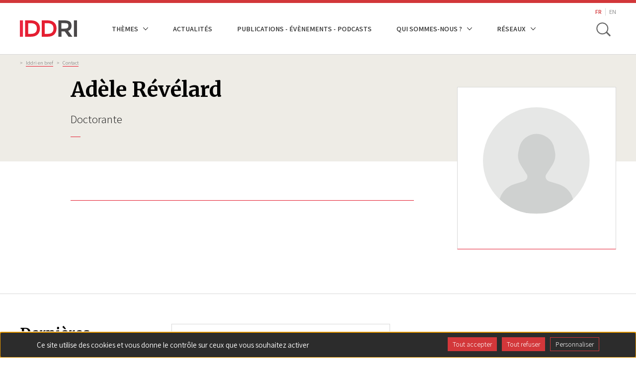

--- FILE ---
content_type: text/html; charset=UTF-8
request_url: https://www.iddri.org/fr/iddri-en-bref/equipe/adele-revelard
body_size: 56120
content:


<!DOCTYPE html>
<html lang="fr" dir="ltr" prefix="og: https://ogp.me/ns#">
  <head>
    <meta charset="utf-8" />
<meta name="description" content="IDDRI" />
<meta name="robots" content="index, follow" />
<meta name="MobileOptimized" content="width" />
<meta name="HandheldFriendly" content="true" />
<meta name="viewport" content="width=device-width, initial-scale=1.0" />
<link rel="alternate" hreflang="fr" href="https://www.iddri.org/fr/iddri-en-bref/equipe/adele-revelard" />
<link rel="alternate" hreflang="en" href="https://www.iddri.org/en/about-iddri/team/adele-revelard" />
<link rel="canonical" href="https://www.iddri.org/fr/iddri-en-bref/equipe/adele-revelard" />
<link rel="shortlink" href="https://www.iddri.org/fr/user/23443" />

    <title>Adèle Révélard | IDDRI</title>
    <link rel="stylesheet" media="all" href="/sites/default/files/css/optimized/css_bRERo_ZBIrKXBca6rUFbiqU9s5rH-7cgquoq_zxLxg0.DC46eXDXNqd7nAabBNwZ9u8wUQRe9Ua37dH_hzHCrN4.css?t8wipa" />
<link rel="stylesheet" media="all" href="/sites/default/files/css/optimized/css_Mo82ZZ31cKXAwJBOcyUs1IWfMb405vnexRv9Axiu1E4.BNkKNp68EbDUOqVxDKuKG3tFjrUVQO2lvnrY2ws-ozs.css?t8wipa" />
<link rel="stylesheet" media="all" href="/sites/default/files/css/optimized/css_RLxG-gqUEGneV3kUIer3dfxF4x3bAorByjG8Qz4sPBM.AAgPzK5O1u0H_2JogUpE4orYI0D2-GRt4idG9TP-Atw.css?t8wipa" />
<link rel="stylesheet" media="all" href="/sites/default/files/css/optimized/css_ht7sxmQu2oTKSoGWt1ndSu3IDPctjktF20Rb0cf9vn4.dUoS3YriKBjPqKvjKLwLYFu5L_9UAnCwYsqwQSM8Lxc.css?t8wipa" />
<link rel="stylesheet" media="all" href="/sites/default/files/css/optimized/css_m0smgWnMf514_r7TQkN__Pmr-_EH0FhDUjHaC8_cg0Y.XIGqNnGjyNUqVKK6kYAtCYQBGlkH_cAEYeDKyotbqXU.css?t8wipa" />
<link rel="stylesheet" media="all" href="/sites/default/files/css/optimized/css_9IddknSS13t2ZyGl1lrdq4Z3fnmU4_26LqVcG7jPJm8.pRq2ogVPqSFZMotAMbfTpYQHaBcUv1PMpX-IACJPrnw.css?t8wipa" />
<link rel="stylesheet" media="all" href="/sites/default/files/css/optimized/css_y2KkHmWi-iiWSvPhQM4xjMPJI2Kq5GDsavt625YsE1k.BUEjdj2hCBDLvQJqPxHjZbJG2JuXAdB6h3avyHpGdc0.css?t8wipa" />
<link rel="stylesheet" media="all" href="/sites/default/files/css/optimized/css_o46CzKmvZWVf3RwRT952gosDfYneGHPAINcJDkXQKKw.BDWBT8F-EjL3oc49GtpXpB_U1_zlKHgmyD3h2ya0deA.css?t8wipa" />
<link rel="stylesheet" media="all" href="/sites/default/files/css/optimized/css_jro9FUjuN8bUVm-dn4S-fVOXWDw6GfZ4jFF67yqKvr8.pdlB5Z6TL4zGhLNll7U6Ppgf_GjatJhK__Ij2YXNUHw.css?t8wipa" />
<link rel="stylesheet" media="all" href="/sites/default/files/css/optimized/css_vnoMeoxaaLGzIou_V9Kktno_BnLheyZ-Zy2-FOj2Ops.oYn54AOkSGp1k5qXsADMn5oA4Eolu41COpweO_04W20.css?t8wipa" />
<link rel="stylesheet" media="all" href="/sites/default/files/css/optimized/css_4S2XvMVxhh1162PlqfEQeBQaubiYb-MN7lOIbBqXpXE.BiloNKolqn95_v2XYiVzCXBSnikBkmY1oqqn_MVT92E.css?t8wipa" />
<link rel="stylesheet" media="all" href="/sites/default/files/css/optimized/css_EqnnaMezCBOH6YcrQ38QIn0P5PWWSvg-HXqGXLk6UhQ.QxgPyTPPKBSYmDDvnNT-cz-TddLSk4M6lxN0SH0xyDA.css?t8wipa" />
<link rel="stylesheet" media="all" href="/sites/default/files/css/optimized/css_d3ogRY7fV4G8Hj9ztz6WM686MrDqfMQU5ewlNnkbV1U.1DgupRzDx2LS6X99ZbrfW3bau-w2oF5K2VkpBiSCHYk.css?t8wipa" />
<link rel="stylesheet" media="all" href="/sites/default/files/css/optimized/css_4MbGDD09zXMiaSdgai7zf5Zry4cIquHKTiI26DHZFD8.FC3ToWqr35debD0yfNCJICHXA_YU6U2wbMi8FaPtUno.css?t8wipa" />
<link rel="stylesheet" media="all" href="/sites/default/files/css/optimized/css_rqST7RlqY6jgCjogaMTorcWI2MBPaDDrbwfxUNmLDZM.R4NDpApz56_t3h00oFMfPVJZZ-OeLqu0BdtL9vgSxnk.css?t8wipa" />
<link rel="stylesheet" media="all" href="/sites/default/files/css/optimized/css_V7_5j6X6-ZXUSwrIy0UxLbhQhQ18plAkSn4n6_XrtFA.IbIjtqZYSyE2XY7y2fZgRkqZ2maxq0e6ij676dtIUjg.css?t8wipa" />
<link rel="stylesheet" media="all" href="/sites/default/files/css/optimized/css_lX53zme2ZdraPDlJG3h-jKXUP72iWvLVLOwLnzIu1xM.KHHif-bKGaxpLSNBBV3UGf7SPFdFPx5hMdajpZ6rewo.css?t8wipa" />
<link rel="stylesheet" media="all" href="/sites/default/files/css/optimized/css__yIwH9FVPCHBS0NCp7PTCp1s2iYCr-dAgxcUyWDRUs8.RRhF81LzJXaXZc65JSreiOoXtNYrSq-12cA5lEHfJKg.css?t8wipa" />
<link rel="stylesheet" media="all" href="/sites/default/files/css/optimized/css_91BCDYY01qHxZJ4MSRkKYwHauJw81w3sKXvPcZW6puQ.-dIxtx76H6qCIYOivZeKz7q_xHKkzJsymuYUmt5558I.css?t8wipa" />
<link rel="stylesheet" media="all" href="/sites/default/files/css/optimized/css_rVqyYZFt6Evtl3fYEq6czIGri03gx9wRjz3Y_ItWYEU.OMHY3l3QPw54z-Ar_90u1mpCtiMD2wOOuiQTuwtQc7o.css?t8wipa" />
<link rel="stylesheet" media="all" href="/sites/default/files/css/optimized/css_qO2AoishdJKLKCtcndQBjWGM8F-wZAF9orv7nXKx68o.6KCt6SUK3ePEf1tO4s4pjQflMvSkZlS-3u4ZVmMdQCM.css?t8wipa" />
<link rel="stylesheet" media="all" href="/sites/default/files/css/optimized/css_UF7ljNEy5Lc8cUWBxDk9g7IM11HuHz9ssrsS1MFZX20.f6gfY5V52_zIBOspzrcXqDgPHp4Fgo3HQf4hC3L_Rx8.css?t8wipa" />
<link rel="stylesheet" media="all" href="/sites/default/files/css/optimized/css_Nzm2F3xJlahM2jdRzicLk9wgE1ZT9IqT0sxDYtn4GHw.ekfA6MmWz6UC2TOWfARSd1KjIuuLvU5HrgPWFihqU4I.css?t8wipa" />
<link rel="stylesheet" media="all" href="/sites/default/files/css/optimized/css_1rvzKwYydUJvySPfT7DtPc8fI0oPy2FglyIV09Fl8oE.myc8X7JVUEF-QyTntfEZ6t9j3V3mWVOX8fj1XuyKngw.css?t8wipa" />
<link rel="stylesheet" media="all" href="/sites/default/files/css/optimized/css_CeRwom0PAvGUuy7W0NxSt_HRil2MSjwd7p5sWhu67xs.8I2n1K5iiFFp_R6FdJXmpipUTBNRgmGW_L_MGnH8paI.css?t8wipa" />
<link rel="stylesheet" media="all" href="/sites/default/files/css/optimized/css_JXwuQLNySt7YEiyIafCDAhSDOBW5aW87ZaWwTZEqGbg.pYlWxvMnJuvqyCOD5DJaRDDgdUWGH-mYxEA8f4MUcN8.css?t8wipa" />
<link rel="stylesheet" media="all" href="/sites/default/files/css/optimized/css_Sw8T02rBw9Z7xsftE6ZM9rJ5umht_AvIYQNAxjwegD8.CxR17DSeu5NkNXAkgyKnrXzmto0jEgMG7UbsbGTv4ds.css?t8wipa" />
<link rel="stylesheet" media="all" href="/sites/default/files/css/optimized/css_L5f691Y6OmOZJl02aK1aFZ8ruvcIWJm7QSxPu2q6KMU.22-Qqvp9zgwRhnR3jhPisskFXhcZbU_yTRqTRn-BXKw.css?t8wipa" />
<link rel="stylesheet" media="all" href="/sites/default/files/css/optimized/css_yGEmdijJ6nazKKcJTIDZb-gipnfpmm6HdEdn-AdmlEA.SbyPmQFeZNg8bMlhaqd3nZRFpGBK2bz9JKgQPu99YO8.css?t8wipa" />
<link rel="stylesheet" media="all" href="/sites/default/files/css/optimized/css_e-ha61-8JqW42ygHCse4GYVczoe6jxRRgFzom2fxTTs.SDCXYhwsr3T9rmZ4Zqy72Af3_2t_JVMXVXyTYklJPYk.css?t8wipa" />
<link rel="stylesheet" media="all" href="/sites/default/files/css/optimized/css_cjDI52aJ1Vdr-7A_JokZBl0QRxFBCYPZ0-NJTg5pO_Y.FOJ2LQuc15mfABBXze9N9TBWhbeSOIx6O8Ujsk-mCkc.css?t8wipa" />
<link rel="stylesheet" media="all" href="/sites/default/files/css/optimized/css_V79B7a4qTRJakLA2xfHJmi-DCCztIRV1QuOaDHeVTxg.lyPlAzOZqe4ehQrf0yLLDB8o_GABfHt2U8EAPB6V99Q.css?t8wipa" />
<link rel="stylesheet" media="all" href="/sites/default/files/css/optimized/css_bEZMFRPzO-2aTxw1AlwlSYaf1ivetnEFRWi7RwiDRHI.nwabwVHQBKl-UGnWst-W270yRuH8f0vbuTx1BV43DUs.css?t8wipa" />
<link rel="stylesheet" media="all" href="/sites/default/files/css/optimized/css_kV3eX0I_qlJpX1GGDsziko2rskvlJnj2czM_H_UGn5U.NrBfJtpbkCGkt9QEDCAG7BI9PNt5sqT5ohwTfE3whYg.css?t8wipa" />
<link rel="stylesheet" media="all" href="/sites/default/files/css/optimized/css_3qlPrycG9AtdJQ_YShrNltTnnc14XgV1o_usquKsIY4.6mkOnErO_Y_VQcMNIpaUkOWN8yxoPSDhoKcYoK4657g.css?t8wipa" />
<link rel="stylesheet" media="all" href="/sites/default/files/css/optimized/css_SyL6713bJz4VzkK2SfEx2PZVfO8E_Grsaxet1SwEQmU.tGkW48I0Is2MMPFdupAN1tmK-tItbD6ALEezBG_66vE.css?t8wipa" />
<link rel="stylesheet" media="all" href="/sites/default/files/css/optimized/css_Cpr4lLkyjMwfaGmXsOqOycH_S7t7QPIeBpynTJJ41FU.m_uDhLomlz9gFYleFOGt-D9Z7kvKW-qNyws9PCOZ7Tw.css?t8wipa" />
<link rel="stylesheet" media="all" href="/sites/default/files/css/optimized/css_DdDn1MBEZK8VYyM-mRwQoqOCeg6D6xselAwWsDd_Ww8.dtCX1NiF8MsfnVpYA7eHdQhpcin0SLWj1ov4Ffv2rMk.css?t8wipa" />
<link rel="stylesheet" media="all" href="/sites/default/files/css/optimized/css_C5pLAVLDSYD88KXTwIwfUHo-UIQNX-u2HCLBXD6c8v8.hBAohnRj15OcDJ-sg3EndadbiD2CeHADNS7lpcPLmPQ.css?t8wipa" />
<link rel="stylesheet" media="all" href="/sites/default/files/css/optimized/css_KcWoJZNBEXNRWCa3YGmNXV267kZTwCB6ixIuQ2drNG4.9IQPFqtVtvtL4162wEd0sLboAFvj-DHTqVdkbytlirk.css?t8wipa" />
<link rel="stylesheet" media="all" href="/sites/default/files/css/optimized/css_jyqAAcsudcfC9PcJd63Dc817q1h3P41zWEKQKpwuf9g.4Yd2GnbmsrzVh3aFzWiKyD50T7b50_cmOiZHnARWVdo.css?t8wipa" />
<link rel="stylesheet" media="all" href="/sites/default/files/css/optimized/css_zcWWoPyqxP6Ts9j1UmpKlAdXL0LxFdAFsvh7LHGP9hg.ZWzCbxr9TLtMBz-nWc2zd6pc40czrKX1no2quZGAzr8.css?t8wipa" />
<link rel="stylesheet" media="all" href="/sites/default/files/css/optimized/css_v7Q33bGI1xcDVAJ-XqDcpKbhFPCB2YMUx-EVRneODOo.g0nnWZyzoK1IR_-soC0mDbbepsRaAgjAYyUvF0T-VvM.css?t8wipa" />
<link rel="stylesheet" media="all" href="/sites/default/files/css/optimized/css_RXsj9VMvl9LttbP-7mR4MY80vqjpgLu1pn_NiS2ZidM.bOHA5UKA80OI2-FLIvokNB6NModOGz6FuclXzzR0DNc.css?t8wipa" />
<link rel="stylesheet" media="all" href="/sites/default/files/css/optimized/css_mq-_eG7MPY2naMAqHbIEQen1IJtgRa4s9lRIh6Hfno4.b2npJ92V29HdamueyPj7Pyz1qXfWXJiKqu4KOJzULh4.css?t8wipa" />
<link rel="stylesheet" media="all" href="/sites/default/files/css/optimized/css_BkzEfssMK88pYiRsJaovquO-4epCeJJihKl1Ap7FVUI.yNc5So6NyD-552zt0yNLBGokTBIFCO5JmwGhgL_DcEE.css?t8wipa" />
<link rel="stylesheet" media="all" href="//fonts.googleapis.com/css?family=Assistant:300,400,600|Merriweather:700" />

    
    <link rel="apple-touch-icon" sizes="57x57" href="/themes/custom/iddri/images/favicon/apple-icon-57x57.png">
    <link rel="apple-touch-icon" sizes="60x60" href="/themes/custom/iddri/images/favicon/apple-icon-60x60.png">
    <link rel="apple-touch-icon" sizes="72x72" href="/themes/custom/iddri/images/favicon/apple-icon-72x72.png">
    <link rel="apple-touch-icon" sizes="76x76" href="/themes/custom/iddri/images/favicon/apple-icon-76x76.png">
    <link rel="apple-touch-icon" sizes="114x114" href="/themes/custom/iddri/images/favicon/apple-icon-114x114.png">
    <link rel="apple-touch-icon" sizes="120x120" href="/themes/custom/iddri/images/favicon/apple-icon-120x120.png">
    <link rel="apple-touch-icon" sizes="144x144" href="/themes/custom/iddri/images/favicon/apple-icon-144x144.png">
    <link rel="apple-touch-icon" sizes="152x152" href="/themes/custom/iddri/images/favicon/apple-icon-152x152.png">
    <link rel="apple-touch-icon" sizes="180x180" href="/themes/custom/iddri/images/favicon/apple-icon-180x180.png">
    <link rel="icon" type="image/png" sizes="192x192"  href="/themes/custom/iddri/images/favicon/android-icon-192x192.png">
    <link rel="icon" type="image/png" sizes="32x32" href="/themes/custom/iddri/images/favicon/favicon-32x32.png">
    <link rel="icon" type="image/png" sizes="96x96" href="/themes/custom/iddri/images/favicon/favicon-96x96.png">
    <link rel="icon" type="image/png" sizes="16x16" href="/themes/custom/iddri/images/favicon/favicon-16x16.png">
    <link rel="manifest" href="/themes/custom/iddri/images/favicon/manifest.json">
    <meta name="msapplication-TileColor" content="#ffffff">
    <meta name="msapplication-TileImage" content="/themes/custom/iddri/images/favicon/ms-icon-144x144.png">
    <meta name="theme-color" content="#ffffff">

    <!-- Matomo -->
    <script>
      var _paq = window._paq = window._paq || [];
      /* tracker methods like "setCustomDimension" should be called before "trackPageView" */
      _paq.push(['trackPageView']);
      _paq.push(['enableLinkTracking']);
      (function() {
        var u="https://iddri.matomo.cloud/";
        _paq.push(['setTrackerUrl', u+'matomo.php']);
        _paq.push(['setSiteId', '1']);
        var d=document, g=d.createElement('script'), s=d.getElementsByTagName('script')[0];
        g.async=true; g.src='//cdn.matomo.cloud/iddri.matomo.cloud/matomo.js'; s.parentNode.insertBefore(g,s);
      })();
    </script>
    <!-- End Matomo Code -->
  </head>
  <body class="path-user">

        <a href="#main-content" class="visually-hidden focusable skip-link">
      Aller au contenu principal
    </a>
    
      <div class="dialog-off-canvas-main-canvas" data-off-canvas-main-canvas>
    
<div class="layout-container">
  <header class="header-site" role="banner">
    <div class="header-site__wrapper">
        <div class="container">
            <div class="flex-content-vcenter">
                <a href="https://www.iddri.org/fr" class="header-site__logo-wrap">
                                      <img class="header-site__logo" src="/themes/custom/iddri/images/logo.svg" alt="IDDRI" />
                                  </a>

                
                                      <div class="region region-header">
    <nav role="navigation" aria-labelledby="block-iddri-main-menu-menu" id="block-iddri-main-menu" class="block block-menu navigation menu--main">
            
  <h2 class="visually-hidden" id="block-iddri-main-menu-menu">Navigation principale</h2>
  

        
							<ul data-region="header" class="menu">
																	<li class="menu-item menu-item--expanded">
						<span>Thèmes</span>
													<div class="dropdown-mainnav">
								<div class="container">
									<div class="dropdown-inner">
										<h2>Thèmes</h2>
										<div class="dropdown-elements">
																																												<ul class="menu">
																		<li class="menu-item">
						<a href="/fr/themes/agriculture-et-alimentation" data-drupal-link-system-path="node/27048">Agriculture et alimentation</a>
											</li>
														<li class="menu-item">
						<a href="/fr/themes/biodiversite" data-drupal-link-system-path="node/19248">Biodiversité</a>
											</li>
														<li class="menu-item">
						<a href="/fr/themes/climat" data-drupal-link-system-path="node/19247">Climat</a>
											</li>
														<li class="menu-item">
						<a href="/fr/themes/energie" data-drupal-link-system-path="node/27060">Énergie</a>
											</li>
														<li class="menu-item">
						<a href="/fr/themes/financement-des-economies-en-developpement" data-drupal-link-system-path="node/19246">Financement des économies en développement</a>
											</li>
							</ul>
			
																																																								<ul class="menu">
																		<li class="menu-item">
						<a href="/fr/themes/modes-de-vie" data-drupal-link-system-path="node/27062">Modes de vie</a>
											</li>
														<li class="menu-item">
						<a href="/fr/themes/nouvelles-politiques-industrielles" data-drupal-link-system-path="node/27236">Nouvelles politiques industrielles</a>
											</li>
														<li class="menu-item">
						<a href="/fr/themes/ocean" data-drupal-link-system-path="node/22455">Océan</a>
											</li>
														<li class="menu-item">
						<a href="/fr/themes/pacte-vert-europeen" data-drupal-link-system-path="node/27061">Pacte vert européen</a>
											</li>
														<li class="menu-item">
						<a href="/fr/themes/transport" data-drupal-link-system-path="node/27047">Transport</a>
											</li>
							</ul>
			
																																	</div>
									</div>
								</div>
							</div>
											</li>
														<li class="menu-item">
						<a href="/fr/actualites" data-drupal-link-system-path="node/27446">Actualités</a>
											</li>
														<li class="menu-item">
						<a href="/fr/publications-et-evenements" data-drupal-link-system-path="publi-events">Publications - Évènements - Podcasts</a>
											</li>
														<li class="menu-item menu-item--expanded">
						<span>Qui sommes-nous ?</span>
													<div class="dropdown-mainnav">
								<div class="container">
									<div class="dropdown-inner">
										<h2>Qui sommes-nous ?</h2>
										<div class="dropdown-elements">
																																												<ul class="menu">
																		<li class="menu-item">
						<a href="/fr/iddri-en-bref" data-drupal-link-system-path="node/18188">L&#039;Iddri en bref</a>
											</li>
														<li class="menu-item">
						<a href="/fr/iddri-en-bref/equipe" data-drupal-link-system-path="node/16391">Équipe</a>
											</li>
														<li class="menu-item">
						<a href="/fr/iddri-en-bref/gouvernance" data-drupal-link-system-path="node/22897">Instances de gouvernance</a>
											</li>
														<li class="menu-item">
						<a href="/fr/iddri-en-bref/partenaires-financiers" data-drupal-link-system-path="node/22908">Partenaires financiers</a>
											</li>
														<li class="menu-item">
						<a href="/fr/iddri-en-bref/partenaires-de-recherche-et-dintervention" data-drupal-link-system-path="node/22909">Partenaires de recherche</a>
											</li>
							</ul>
			
																																																<div class="special_item">
																						<ul class="menu">
																		<li class="menu-item">
						<a href="/fr/iddri-en-bref/transparence-sur-la-gouvernance-et-le-financement" data-drupal-link-system-path="node/22571">Transparence</a>
											</li>
														<li class="menu-item">
						<a href="/fr/iddri-en-bref/rapports-dactivites" data-drupal-link-system-path="node/22559">Rapports d&#039;activités</a>
											</li>
														<li class="menu-item">
						<a href="/fr/iddri-en-bref/contact" data-drupal-link-system-path="node/22569">Contact</a>
											</li>
														<li class="menu-item">
						<a href="/fr/iddri-en-bref/emplois-et-stages" data-drupal-link-system-path="node/22882">Emplois et stages</a>
											</li>
							</ul>
			
														<ul class="social-list">
															<li>
																<a href="https://www.linkedin.com/company/iddri/" target="_blank" class="linkedin ln-social">ln|LinkedIn</a>
															</li>
															<li>
																<a href="https://bsky.app/profile/iddri.bsky.social" target="_blank" class="bluesky bs-social">bs|Bluesky</a>
															</li>
															<li>
																<a href="https://www.youtube.com/user/IddriTV" target="_blank" class="youtube yt-social">yt|Youtube</a>
															</li>
														</ul>
													</div>
																																	</div>
									</div>
								</div>
							</div>
											</li>
														<li class="menu-item menu-item--expanded">
						<span>Réseaux</span>
													<div class="dropdown-mainnav">
								<div class="container">
									<div class="dropdown-inner">
										<h2>Réseaux</h2>
										<div class="dropdown-elements">
																																												<ul class="menu">
																		<li class="menu-item">
						<a href="/fr/reseau/deep-decarbonization-pathways" data-drupal-link-system-path="node/27050">Deep Decarbonization Pathways</a>
											</li>
														<li class="menu-item">
						<a href="/fr/reseau/institut-mobilites-en-transition" data-drupal-link-system-path="node/27049">Institut Mobilités en Transition</a>
											</li>
														<li class="menu-item">
						<a href="/fr/reseau/ukama" data-drupal-link-system-path="node/27051">Ukȧmȧ</a>
											</li>
														<li class="menu-item">
						<a href="/fr/reseau/european-think-tanks-group" data-drupal-link-system-path="node/27052">European Think Tanks Group</a>
											</li>
														<li class="menu-item">
						<a href="/fr/reseau/think-sustainable-europe" data-drupal-link-system-path="node/27053">Think Sustainable Europe</a>
											</li>
							</ul>
			
																																																								<ul class="menu">
																		<li class="menu-item">
						<a href="/fr/reseau/idgm" data-drupal-link-system-path="node/27054">IDGM +</a>
											</li>
							</ul>
			
																																	</div>
									</div>
								</div>
							</div>
											</li>
							</ul>
			


  </nav>
<div class="language-switcher-language-url block block-language block-language-blocklanguage-interface" id="block-iddri-lang-switcher" role="navigation">
  
    
      <ul class="links"><li hreflang="fr" data-drupal-link-system-path="user/23443" class="fr is-active" aria-current="page"><a href="/fr/iddri-en-bref/equipe/adele-revelard" class="language-link is-active" hreflang="fr" data-drupal-link-system-path="user/23443" aria-current="page">FR</a></li><li hreflang="en" data-drupal-link-system-path="user/23443" class="en"><a href="/en/about-iddri/team/adele-revelard" class="language-link" hreflang="en" data-drupal-link-system-path="user/23443">EN</a></li></ul>
  </div>
<div class="views-exposed-form block block-search container-inline" id="block-search-form-block">
  
    
      <form class="iddri-search-form" data-drupal-selector="iddri-search-form" action="/fr/iddri-en-bref/equipe/adele-revelard" method="post" id="iddri-search-form" accept-charset="UTF-8">
  <div class="form-item js-form-wrapper form-wrapper" id="edit-title"><input placeholder="Mots-clés" data-drupal-selector="edit-title" type="text" id="edit-title" name="title" value="" size="60" maxlength="128" class="form-text required" required="required" aria-required="true" />
</div>
<input data-drupal-selector="form-ld18xed-kge-ocq5k8f8swn-bz-25nydbbk0pokmdg" type="hidden" name="form_build_id" value="form-_Ld18XeD-kGe_OCq5k8f8swn_Bz_25nYDBBk0PokmDg" />
<input data-drupal-selector="edit-iddri-search-form" type="hidden" name="form_id" value="iddri_search_form" />
<div data-drupal-selector="edit-actions" class="form-actions js-form-wrapper form-wrapper" id="edit-actions"><input data-drupal-selector="edit-submit" type="submit" id="edit-submit" name="op" value="OK" class="button js-form-submit form-submit" />
</div>

</form>

  </div>

  </div>

                            </div>


            <div class="flex-content-vcenter">
              
                
                <button type="button" class="header-site__search js-toggle-search" aria-label="toggle search">
                    <span class="search-icon__item" aria-hidden="true"></span>
                    <span class="hide-visually">Toggle search</span>
                </button>

                <button class="hamburger js-toggle-nav">
                    <span class="hamburger__inner js-hamburger-inner"></span>
                </button>
            </div>
        </div>
    </div>
</header>

<div class="mobile-nav js-mobile-nav">
    <div class="container">
        <div class="mobile-nav__wrap">
            <nav role="navigation" aria-labelledby="block-iddri-main-menu-menu" id="block-iddri-main-menu" class="block block-menu navigation menu--main">
            
  <h2 class="visually-hidden" id="block-iddri-main-menu-menu">Navigation principale</h2>
  

        
							<ul data-region="header" class="menu">
																	<li class="menu-item menu-item--expanded">
						<span>Thèmes</span>
													<div class="dropdown-mainnav">
								<div class="container">
									<div class="dropdown-inner">
										<h2>Thèmes</h2>
										<div class="dropdown-elements">
																																												<ul class="menu">
																		<li class="menu-item">
						<a href="/fr/themes/agriculture-et-alimentation" data-drupal-link-system-path="node/27048">Agriculture et alimentation</a>
											</li>
														<li class="menu-item">
						<a href="/fr/themes/biodiversite" data-drupal-link-system-path="node/19248">Biodiversité</a>
											</li>
														<li class="menu-item">
						<a href="/fr/themes/climat" data-drupal-link-system-path="node/19247">Climat</a>
											</li>
														<li class="menu-item">
						<a href="/fr/themes/energie" data-drupal-link-system-path="node/27060">Énergie</a>
											</li>
														<li class="menu-item">
						<a href="/fr/themes/financement-des-economies-en-developpement" data-drupal-link-system-path="node/19246">Financement des économies en développement</a>
											</li>
							</ul>
			
																																																								<ul class="menu">
																		<li class="menu-item">
						<a href="/fr/themes/modes-de-vie" data-drupal-link-system-path="node/27062">Modes de vie</a>
											</li>
														<li class="menu-item">
						<a href="/fr/themes/nouvelles-politiques-industrielles" data-drupal-link-system-path="node/27236">Nouvelles politiques industrielles</a>
											</li>
														<li class="menu-item">
						<a href="/fr/themes/ocean" data-drupal-link-system-path="node/22455">Océan</a>
											</li>
														<li class="menu-item">
						<a href="/fr/themes/pacte-vert-europeen" data-drupal-link-system-path="node/27061">Pacte vert européen</a>
											</li>
														<li class="menu-item">
						<a href="/fr/themes/transport" data-drupal-link-system-path="node/27047">Transport</a>
											</li>
							</ul>
			
																																	</div>
									</div>
								</div>
							</div>
											</li>
														<li class="menu-item">
						<a href="/fr/actualites" data-drupal-link-system-path="node/27446">Actualités</a>
											</li>
														<li class="menu-item">
						<a href="/fr/publications-et-evenements" data-drupal-link-system-path="publi-events">Publications - Évènements - Podcasts</a>
											</li>
														<li class="menu-item menu-item--expanded">
						<span>Qui sommes-nous ?</span>
													<div class="dropdown-mainnav">
								<div class="container">
									<div class="dropdown-inner">
										<h2>Qui sommes-nous ?</h2>
										<div class="dropdown-elements">
																																												<ul class="menu">
																		<li class="menu-item">
						<a href="/fr/iddri-en-bref" data-drupal-link-system-path="node/18188">L&#039;Iddri en bref</a>
											</li>
														<li class="menu-item">
						<a href="/fr/iddri-en-bref/equipe" data-drupal-link-system-path="node/16391">Équipe</a>
											</li>
														<li class="menu-item">
						<a href="/fr/iddri-en-bref/gouvernance" data-drupal-link-system-path="node/22897">Instances de gouvernance</a>
											</li>
														<li class="menu-item">
						<a href="/fr/iddri-en-bref/partenaires-financiers" data-drupal-link-system-path="node/22908">Partenaires financiers</a>
											</li>
														<li class="menu-item">
						<a href="/fr/iddri-en-bref/partenaires-de-recherche-et-dintervention" data-drupal-link-system-path="node/22909">Partenaires de recherche</a>
											</li>
							</ul>
			
																																																<div class="special_item">
																						<ul class="menu">
																		<li class="menu-item">
						<a href="/fr/iddri-en-bref/transparence-sur-la-gouvernance-et-le-financement" data-drupal-link-system-path="node/22571">Transparence</a>
											</li>
														<li class="menu-item">
						<a href="/fr/iddri-en-bref/rapports-dactivites" data-drupal-link-system-path="node/22559">Rapports d&#039;activités</a>
											</li>
														<li class="menu-item">
						<a href="/fr/iddri-en-bref/contact" data-drupal-link-system-path="node/22569">Contact</a>
											</li>
														<li class="menu-item">
						<a href="/fr/iddri-en-bref/emplois-et-stages" data-drupal-link-system-path="node/22882">Emplois et stages</a>
											</li>
							</ul>
			
														<ul class="social-list">
															<li>
																<a href="https://www.linkedin.com/company/iddri/" target="_blank" class="linkedin ln-social">ln|LinkedIn</a>
															</li>
															<li>
																<a href="https://bsky.app/profile/iddri.bsky.social" target="_blank" class="bluesky bs-social">bs|Bluesky</a>
															</li>
															<li>
																<a href="https://www.youtube.com/user/IddriTV" target="_blank" class="youtube yt-social">yt|Youtube</a>
															</li>
														</ul>
													</div>
																																	</div>
									</div>
								</div>
							</div>
											</li>
														<li class="menu-item menu-item--expanded">
						<span>Réseaux</span>
													<div class="dropdown-mainnav">
								<div class="container">
									<div class="dropdown-inner">
										<h2>Réseaux</h2>
										<div class="dropdown-elements">
																																												<ul class="menu">
																		<li class="menu-item">
						<a href="/fr/reseau/deep-decarbonization-pathways" data-drupal-link-system-path="node/27050">Deep Decarbonization Pathways</a>
											</li>
														<li class="menu-item">
						<a href="/fr/reseau/institut-mobilites-en-transition" data-drupal-link-system-path="node/27049">Institut Mobilités en Transition</a>
											</li>
														<li class="menu-item">
						<a href="/fr/reseau/ukama" data-drupal-link-system-path="node/27051">Ukȧmȧ</a>
											</li>
														<li class="menu-item">
						<a href="/fr/reseau/european-think-tanks-group" data-drupal-link-system-path="node/27052">European Think Tanks Group</a>
											</li>
														<li class="menu-item">
						<a href="/fr/reseau/think-sustainable-europe" data-drupal-link-system-path="node/27053">Think Sustainable Europe</a>
											</li>
							</ul>
			
																																																								<ul class="menu">
																		<li class="menu-item">
						<a href="/fr/reseau/idgm" data-drupal-link-system-path="node/27054">IDGM +</a>
											</li>
							</ul>
			
																																	</div>
									</div>
								</div>
							</div>
											</li>
							</ul>
			


  </nav>


            
        </div>

        <div class="language-switcher-language-url block block-language block-language-blocklanguage-interface" id="block-iddri-lang-switcher" role="navigation">
  
    
      <ul class="links"><li hreflang="fr" data-drupal-link-system-path="user/23443" class="fr is-active" aria-current="page"><a href="/fr/iddri-en-bref/equipe/adele-revelard" class="language-link is-active" hreflang="fr" data-drupal-link-system-path="user/23443" aria-current="page">FR</a></li><li hreflang="en" data-drupal-link-system-path="user/23443" class="en"><a href="/en/about-iddri/team/adele-revelard" class="language-link" hreflang="en" data-drupal-link-system-path="user/23443">EN</a></li></ul>
  </div>

    </div>
</div>






  <main role="main" class="site-wrapper">
    <div class="container">
      <a id="main-content" tabindex="-1"></a>
      <div class="layout-content">
          <div class="region region-content">
    <div id="block-iddri-breadcrumb-block" class="block block-system block-system-breadcrumb-block">
  
    
        <nav class="breadcrumb" role="navigation" aria-labelledby="system-breadcrumb">
    <h2 id="system-breadcrumb" class="visually-hidden">Fil d'Ariane</h2>
    <ol>
          <li class="breadcrumb__item">
        <span>></span>
                  <a href="https://www.iddri.org/fr/iddri-en-bref" class="breadcrumb__link">Iddri en bref</a>
              </li>
          <li class="breadcrumb__item">
        <span>></span>
                  <a href="https://www.iddri.org/fr/iddri-en-bref/equipe" class="breadcrumb__link">Contact</a>
              </li>
        </ol>
  </nav>

  </div>
<div data-drupal-messages-fallback class="hidden"></div>
<article class="author-full">

  <header class="page-header page-header--small">
      <div class="row">
          <div class="col-7plus push-1">
              <h1 class="page-title">Adèle Révélard</h1>
                              <p class="page-intro page-intro--user">Doctorante</p>
                        </div>
      </div>
  </header>

  <div class="row page-wrapper">
      <div class="col-7 push-1 col-sm-12">
          <div class="page-content">
                      </div>

          <ul class="tags">
            
            
          </ul>
      </div>

      <div class="col-4 justify-right col-sm-12">
        <div class="sidebar author-full__infos">
                          <svg viewBox="0 0 59.3 59.3" width="215" height="215" class="default-img">
                <defs>
                  <clipPath id="clip-path" transform="translate(0 0)">
                    <circle cx="29.7" cy="29.7" r="29.6" transform="translate(-7.4 9.9) rotate(-17)" fill="none"/>
                  </clipPath>
                </defs>
                <circle cx="29.6" cy="29.6" r="29.6" fill="#e6e7e6"/>
                <g clip-path="url(#clip-path)">
                  <path d="M22.7,41.1l-5,1.5a12.7,12.7,0,0,0-7.6,6.2l-1.8,5a4.1,4.1,0,0,0,2.2,5.1H48.8A4.1,4.1,0,0,0,51,53.8l-1.8-5a12.5,12.5,0,0,0-7.6-6.2l-5-1.5a2.7,2.7,0,0,1-1.7-3.4l.5-.8,3.2-5a9.8,9.8,0,0,0,1.4-7L39.6,23a9.7,9.7,0,0,0-4-6.4h-.1a9.7,9.7,0,0,0-11.7.2h-.1a9.7,9.7,0,0,0-3.5,5.5l-.5,2.3a9.9,9.9,0,0,0,1.3,7.5l3,4.7.5.8A2.7,2.7,0,0,1,22.7,41.1Z" transform="translate(0 0)" fill="#cfd1d0"/>
                </g>
              </svg>
                                  </div>
      </div>
  </div>

    <div class="page-wrapper">
        <div class="row related-content-grid-wrap">
        <div class="col-3 col-sm-12">
            <h2 class="page-section-title page-section-title--small page-section-title--align-left">Dernières publications de </h2>
        </div>
        <div class="col-9 col-sm-12">
            <div class="row related-content-grid">
              <div id="block-user-publications-block" class="block block-iddri-publication block-user-publications-block">
  
    
      <article  class="publication-teaser teaser  teaser--no-img  ">
    <a href="/fr/publications-et-evenements/etude/incertitudes-et-adaptation-au-climat-futur-le-regard-des-acteurs">
        <div>
            <div class="publication__metas ">
              <span class="category category--publi">
                                  <svg class="icon-publi icon-publi--study">
                    <use xlink:href="/themes/custom/iddri/images/icons.svg#study" />
                  </svg>
                                
            <div class="field field--name-field-publication-type field--type-entity-reference field--label-hidden field__item">Étude</div>
      
              </span>
              Juillet 2015
            </div>

            <h3 class="teaser-title"><span class="field field--name-title field--type-string field--label-hidden">(In)certitudes et adaptation au climat futur : le regard des « acteurs de demain »</span>
</h3>
        </div>

        <div class="flex-content-sided flex-content-vcenter teaser__footer">
                    <ul class="teaser__authors teaser__authors--bigger ">
                          Auteurs : 
                                                                                        <li class="teaser__author">
                 Yann Quilcaille,                 </li>
                                            <li class="teaser__author">
                 Sabine Giguet,                 </li>
                                            <li class="teaser__author">
                 Aglaé Jézéquel                </li>
                                <li class="teaser__author">
                  et 13 autres auteurs.                </li>
                                      </ul>
          
          <div class="fix-flex-ie">
            <span class="icon-line icon-line--teaser">
              <svg class="icon-more">
                <use xlink:href="/themes/custom/iddri/images/icons.svg#more" />
              </svg>
            </span>
          </div>
        </div>
    </a>
</article>

  </div>

            </div>
            <a href="/fr/iddri-en-bref/equipe/adele-revelard/publications-evenements?types%5B%5D=pub--_all" class="btn-main">Toutes les publications de l'auteur</a>
        </div>
    </div>
    
    
    <!-- projects -->
    
       </div>
   </article>

  </div>

      </div>
      
          </div>
  </main>
</div>
<footer role="contentinfo" class="footer-site flex-content flex-content-vcenter">
    <div class="footer-newsletter">
                <div class="container">
            <div class="footer-newsletter__wrapper">
                <h2 class="footer-newsletter__title">Suivez l'actualité de l'Iddri</h2>

                <a href="/fr/iddri-en-bref/inscrivez-vous-la-newsletters" class="btn-footer">
                    <svg class="icon-newsletter">
                        <use xlink:href="/themes/custom/iddri/images/icons.svg#newsletter" />
                    </svg>
                    <span>S'inscrire</span>
                </a>
            </div>
        </div>
            </div>
    <button class="btn-back-top js-back-top">
        <span class="hide-visually">Back to top</span>
        <svg class="icon-back-top">
            <svg xmlns="http://www.w3.org/2000/svg" viewBox="0 0 36.75 36.75">
                <path class="icon-back-top__circle" d="M36.25,18.38A17.88,17.88,0,1,1,18.38.5,17.87,17.87,0,0,1,36.25,18.38Z" stroke-miterlimit="10"/>
                <path class="icon-back-top__arrow" d="M18.58,8.07l-3.72,3.78a.42.42,0,0,0,.13.57.41.41,0,0,0,.56-.13l3-2.91V28.87h.68V9.38l3,2.91a.41.41,0,0,0,.76-.22.38.38,0,0,0-.07-.22L19.27,8.07a.42.42,0,0,0-.35-.19A.39.39,0,0,0,18.58,8.07Z"/>
            </svg>
        </svg>
    </button>
    <div class="container">
        <div class="footer-site__wrapper flex-content">
            <a href="https://www.iddri.org/fr" class="header-site__logo-wrap">
                                  <img class="footer-site__logo" src="/themes/custom/iddri/images/logo.svg" alt="IDDRI" />
                            </a>

            <div class="flex-content">
                <nav role="navigation" aria-labelledby="block-iddri-footer-menu-menu" id="block-iddri-footer-menu" class="block block-menu navigation menu--footer">
            
  <h2 class="visually-hidden" id="block-iddri-footer-menu-menu">Pied de page</h2>
  

        
              <ul class="menu">
                    <li class="menu-item">
        <a href="/fr/iddri-en-bref/contact" data-drupal-link-system-path="node/22569">Contact</a>
              </li>
                <li class="menu-item">
        <a href="/fr/iddri-en-bref/dans-medias" data-drupal-link-system-path="iddri-en-bref/dans-medias">L&#039;Iddri dans les médias</a>
              </li>
                <li class="menu-item">
        <a href="/fr/iddri-en-bref/communiques-de-presse" data-drupal-link-system-path="node/22881">Communiqués de presse</a>
              </li>
                <li class="menu-item">
        <a href="/fr/iddri-en-bref/emplois-et-stages" data-drupal-link-system-path="node/22882">Emplois et stages</a>
              </li>
                <li class="menu-item">
        <a href="/fr/iddri-en-bref/mentions-legales-donnees-personnelles-et-politique-de-confidentialite" data-drupal-link-system-path="node/22570">Mentions légales </a>
              </li>
                <li class="menu-item">
        <a href="#tarteaucitron">Gestion des cookies</a>
              </li>
        </ul>
  


  </nav>

                <div class="item-list"><ul class="social-list"><li><a href="https://www.linkedin.com/company/iddri/" target="_blank" class="linkedin ln-social">ln|LinkedIn</a></li><li><a href="https://bsky.app/profile/iddri.bsky.social" target="_blank" class="bluesky bs-social">bs|Bluesky</a></li><li><a href="https://www.youtube.com/user/IddriTV" target="_blank" class="youtube yt-social">yt|Youtube</a></li></ul></div>
            </div>
        </div>
    </div>
</footer>

  </div>

    

    <script type="application/json" data-drupal-selector="drupal-settings-json">{"path":{"baseUrl":"\/","pathPrefix":"fr\/","currentPath":"user\/23443","currentPathIsAdmin":false,"isFront":false,"currentLanguage":"fr"},"pluralDelimiter":"\u0003","suppressDeprecationErrors":true,"tacjs":{"dialog":{"privacyUrl":"","readmoreLink":"\/iddri-en-bref\/mentions-legales-donnees-personnelles-et-politique-de-confidentialite","hashtag":"#tarteaucitron","cookieName":"tarteaucitron","orientation":"bottom","bodyPosition":"bottom","showAlertSmall":false,"cookieslist":false,"showIcon":false,"iconPosition":"BottomRight","adblocker":false,"DenyAllCta":true,"AcceptAllCta":true,"highPrivacy":true,"handleBrowserDNTRequest":false,"removeCredit":true,"moreInfoLink":true,"useExternalCss":true,"useExternalJs":true,"cookieDomain":"","mandatory":false,"closePopup":false},"services":{"amplitude":{"status":false,"readMore":"","readmoreLink":"","needConsent":false},"abtasty":{"status":false,"readMore":"","readmoreLink":"","needConsent":false},"metrica":{"status":false,"readMore":"","readmoreLink":"","needConsent":false},"addthis":{"status":false,"readMore":"","readmoreLink":"","needConsent":false},"addtoanyfeed":{"status":false,"readMore":"","readmoreLink":"","needConsent":false},"addtoanyshare":{"status":false,"readMore":"","readmoreLink":"","needConsent":false},"aduptech_ads":{"status":false,"readMore":"","readmoreLink":"","needConsent":false},"aduptech_conversion":{"status":false,"readMore":"","readmoreLink":"","needConsent":false},"aduptech_retargeting":{"status":false,"readMore":"","readmoreLink":"","needConsent":false},"alexa":{"status":false,"readMore":"","readmoreLink":"","needConsent":false},"amazon":{"status":false,"readMore":"","readmoreLink":"","needConsent":false},"calameo":{"status":false,"readMore":"","readmoreLink":"","needConsent":false},"clicky":{"status":false,"readMore":"","readmoreLink":"","needConsent":false},"clicmanager":{"status":false,"readMore":"","readmoreLink":"","needConsent":false},"contentsquare":{"status":false,"readMore":"","readmoreLink":"","needConsent":false},"crazyegg":{"status":false,"readMore":"","readmoreLink":"","needConsent":false},"clarity":{"status":false,"readMore":"","readmoreLink":"","needConsent":false},"criteo":{"status":false,"readMore":"","readmoreLink":"","needConsent":false},"dailymotion":{"status":true,"readMore":"","readmoreLink":"\/iddri-en-bref\/mentions-legales-donnees-personnelles-et-politique-de-confidentialite","needConsent":false},"datingaffiliation":{"status":false,"readMore":"","readmoreLink":"","needConsent":false},"datingaffiliationpopup":{"status":false,"readMore":"","readmoreLink":"","needConsent":false},"disqus":{"status":false,"readMore":"","readmoreLink":"","needConsent":false},"ekomi":{"status":false,"readMore":"","readmoreLink":"","needConsent":false},"etracker":{"status":false,"readMore":"","readmoreLink":"","needConsent":false},"facebook":{"status":false,"readMore":"","readmoreLink":"","needConsent":false},"facebooklikebox":{"status":false,"readMore":"","readmoreLink":"","needConsent":false},"facebookcomment":{"status":false,"readMore":"","readmoreLink":"","needConsent":false},"ferank":{"status":false,"readMore":"","readmoreLink":"","needConsent":false},"simpleanalytics":{"status":false,"readMore":"","readmoreLink":"","needConsent":false},"ferankpub":{"status":false,"readMore":"","readmoreLink":"","needConsent":false},"getplus":{"status":false,"readMore":"","readmoreLink":"","needConsent":false},"gplus":{"status":false,"readMore":"","readmoreLink":"","needConsent":false},"gplusbadge":{"status":false,"readMore":"","readmoreLink":"","needConsent":false},"adsense":{"status":false,"readMore":"","readmoreLink":"","needConsent":false},"googlepartners":{"status":false,"readMore":"","readmoreLink":"","needConsent":false},"adsensesearchform":{"status":false,"readMore":"","readmoreLink":"","needConsent":false},"adsensesearchresult":{"status":false,"readMore":"","readmoreLink":"","needConsent":false},"googleadwordsconversion":{"status":false,"readMore":"","readmoreLink":"","needConsent":false},"googleadwordsremarketing":{"status":false,"readMore":"","readmoreLink":"","needConsent":false},"gajs":{"status":false,"readMore":"","readmoreLink":"","needConsent":false},"analytics":{"status":true,"readMore":"","readmoreLink":"\/iddri-en-bref\/mentions-legales-donnees-personnelles-et-politique-de-confidentialite","needConsent":false},"gtag":{"status":false,"readMore":"","readmoreLink":"","needConsent":false},"googlemaps":{"status":false,"readMore":"","readmoreLink":"","needConsent":false},"googlemapssearch":{"status":false,"readMore":"","readmoreLink":"","needConsent":false},"googletagmanager":{"status":false,"readMore":"","readmoreLink":"","needConsent":false},"multiplegoogletagmanager":{"status":false,"readMore":"","readmoreLink":"","needConsent":false},"googlefonts":{"status":false,"readMore":"","readmoreLink":"","needConsent":false},"hubspot":{"status":false,"readMore":"","readmoreLink":"","needConsent":false},"jsapi":{"status":false,"readMore":"","readmoreLink":"","needConsent":false},"twitterwidgetsapi":{"status":false,"readMore":"","readmoreLink":"","needConsent":false},"recaptcha":{"status":true,"readMore":"","readmoreLink":"","needConsent":true},"linkedin":{"status":false,"readMore":"","readmoreLink":"","needConsent":false},"mautic":{"status":false,"readMore":"","readmoreLink":"","needConsent":false},"microsoftcampaignanalytics":{"status":false,"readMore":"","readmoreLink":"","needConsent":false},"pinterest":{"status":false,"readMore":"","readmoreLink":"","needConsent":false},"prelinker":{"status":false,"readMore":"","readmoreLink":"","needConsent":false},"prezi":{"status":false,"readMore":"","readmoreLink":"","needConsent":false},"pubdirecte":{"status":false,"readMore":"","readmoreLink":"","needConsent":false},"purechat":{"status":false,"readMore":"","readmoreLink":"","needConsent":false},"shareaholic":{"status":false,"readMore":"","readmoreLink":"","needConsent":false},"shareasale":{"status":false,"readMore":"","readmoreLink":"","needConsent":false},"sharethis":{"status":false,"readMore":"","readmoreLink":"","needConsent":false},"slideshare":{"status":false,"readMore":"","readmoreLink":"","needConsent":false},"soundcloud":{"status":false,"readMore":"","readmoreLink":"","needConsent":false},"statcounter":{"status":false,"readMore":"","readmoreLink":"","needConsent":false},"timelinejs":{"status":false,"readMore":"","readmoreLink":"","needConsent":false},"tagcommander":{"status":false,"readMore":"","readmoreLink":"","needConsent":false},"typekit":{"status":false,"readMore":"","readmoreLink":"","needConsent":false},"twenga":{"status":false,"readMore":"","readmoreLink":"","needConsent":false},"twitter":{"status":false,"readMore":"","readmoreLink":"","needConsent":false},"twitterembed":{"status":false,"readMore":"","readmoreLink":"","needConsent":false},"twittertimeline":{"status":false,"readMore":"","readmoreLink":"","needConsent":false},"twitteruwt":{"status":false,"readMore":"","readmoreLink":"","needConsent":false},"uservoice":{"status":false,"readMore":"","readmoreLink":"","needConsent":false},"vimeo":{"status":true,"readMore":"","readmoreLink":"\/iddri-en-bref\/mentions-legales-donnees-personnelles-et-politique-de-confidentialite","needConsent":false},"visualrevenue":{"status":false,"readMore":"","readmoreLink":"","needConsent":false},"verizondottag":{"status":false,"readMore":"","readmoreLink":"","needConsent":false},"vshop":{"status":false,"readMore":"","readmoreLink":"","needConsent":false},"wysistat":{"status":false,"readMore":"","readmoreLink":"","needConsent":false},"xiti":{"status":false,"readMore":"","readmoreLink":"","needConsent":false},"atinternet":{"status":false,"readMore":"","readmoreLink":"","needConsent":false},"youtube":{"status":true,"readMore":"","readmoreLink":"\/iddri-en-bref\/mentions-legales-donnees-personnelles-et-politique-de-confidentialite","needConsent":false},"zopim":{"status":false,"readMore":"","readmoreLink":"","needConsent":false},"kameleoon":{"status":false,"readMore":"","readmoreLink":"","needConsent":false},"linkedininsighttag":{"status":false,"readMore":"","readmoreLink":"","needConsent":false},"facebookpixel":{"status":false,"readMore":"","readmoreLink":"","needConsent":false},"issuu":{"status":false,"readMore":"","readmoreLink":"","needConsent":false},"webmecanik":{"status":false,"readMore":"","readmoreLink":"","needConsent":false},"multiplegtag":{"status":false,"readMore":"","readmoreLink":"","needConsent":false},"koban":{"status":false,"readMore":"","readmoreLink":"","needConsent":false},"matomo":{"status":true,"readMore":"","readmoreLink":"","needConsent":false},"matomohightrack":{"status":false,"readMore":"","readmoreLink":""},"hotjar":{"status":true,"readMore":"","readmoreLink":"\/iddri-en-bref\/mentions-legales-donnees-personnelles-et-politique-de-confidentialite","needConsent":false},"bingads":{"status":false,"readMore":"","readmoreLink":"","needConsent":false},"adform":{"status":false,"readMore":"","readmoreLink":"","needConsent":false},"activecampaign":{"status":false,"readMore":"","readmoreLink":"","needConsent":false},"tawkto":{"status":false,"readMore":"","readmoreLink":"","needConsent":false},"getquanty":{"status":false,"readMore":"","readmoreLink":"","needConsent":false},"youtubeapi":{"status":true,"readMore":"","readmoreLink":"\/iddri-en-bref\/mentions-legales-donnees-personnelles-et-politique-de-confidentialite","needConsent":false},"faciliti":{"status":false,"readMore":"","readmoreLink":"","needConsent":false},"userlike":{"status":false,"readMore":"","readmoreLink":"","needConsent":false},"adobeanalytics":{"status":false,"readMore":"","readmoreLink":"","needConsent":false},"woopra":{"status":false,"readMore":"","readmoreLink":"","needConsent":false},"compteur":{"status":false,"needConsent":false,"readMore":"","readmoreLink":""},"onesignal":{"status":false,"needConsent":false,"readMore":"","readmoreLink":""},"stonly":{"status":false,"needConsent":false,"readMore":"","readmoreLink":""},"serviceperso":{"status":false,"needConsent":false,"readMore":"","readmoreLink":""},"artetv":{"status":false,"needConsent":false,"readMore":"","readmoreLink":""},"affilae":{"status":false,"needConsent":false,"readMore":"","readmoreLink":""},"criteoonetag":{"status":false,"needConsent":false,"readMore":"","readmoreLink":""},"outbrain":{"status":false,"needConsent":false,"readMore":"","readmoreLink":""},"pinterestpixel":{"status":false,"needConsent":false,"readMore":"","readmoreLink":""},"xandr":{"status":false,"needConsent":false,"readMore":"","readmoreLink":""},"xandrconversion":{"status":false,"needConsent":false,"readMore":"","readmoreLink":""},"xandrsegment":{"status":false,"needConsent":false,"readMore":"","readmoreLink":""},"firebase":{"status":false,"needConsent":false,"readMore":"","readmoreLink":""},"matomocloud":{"status":false,"needConsent":false,"readMore":"","readmoreLink":""},"openwebanalytics":{"status":false,"needConsent":false,"readMore":"","readmoreLink":""},"pardot":{"status":false,"needConsent":false,"readMore":"","readmoreLink":""},"plezi":{"status":false,"needConsent":false,"readMore":"","readmoreLink":""},"sharpspring":{"status":false,"needConsent":false,"readMore":"","readmoreLink":""},"visiblee":{"status":false,"needConsent":false,"readMore":"","readmoreLink":""},"genially":{"status":false,"needConsent":false,"readMore":"","readmoreLink":""},"helloasso":{"status":false,"needConsent":false,"readMore":"","readmoreLink":""},"m6meteo":{"status":false,"needConsent":false,"readMore":"","readmoreLink":""},"marketomunchkin":{"status":false,"needConsent":false,"readMore":"","readmoreLink":""},"meteofrance":{"status":false,"needConsent":false,"readMore":"","readmoreLink":""},"mtcaptcha":{"status":false,"needConsent":false,"readMore":"","readmoreLink":""},"pingdom":{"status":false,"needConsent":false,"readMore":"","readmoreLink":""},"gagenda":{"status":false,"needConsent":false,"readMore":"","readmoreLink":""},"gallica":{"status":false,"needConsent":false,"readMore":"","readmoreLink":""},"gdocs":{"status":false,"needConsent":false,"readMore":"","readmoreLink":""},"gforms":{"status":false,"needConsent":false,"readMore":"","readmoreLink":""},"goptimize":{"status":false,"needConsent":false,"readMore":"","readmoreLink":""},"gsheets":{"status":false,"needConsent":false,"readMore":"","readmoreLink":""},"gslides":{"status":false,"needConsent":false,"readMore":"","readmoreLink":""},"hcaptcha":{"status":false,"needConsent":false,"readMore":"","readmoreLink":""},"maps_noapi":{"status":false,"needConsent":false,"readMore":"","readmoreLink":""},"studizz":{"status":false,"needConsent":false,"readMore":"","readmoreLink":""},"discord":{"status":false,"needConsent":false,"readMore":"","readmoreLink":""},"facebookpost":{"status":false,"needConsent":false,"readMore":"","readmoreLink":""},"instagram":{"status":false,"needConsent":false,"readMore":"","readmoreLink":""},"elfsight":{"status":false,"needConsent":false,"readMore":"","readmoreLink":""},"intercomChat":{"status":false,"needConsent":false,"readMore":"","readmoreLink":""},"smartsupp":{"status":false,"needConsent":false,"readMore":"","readmoreLink":""},"acast":{"status":false,"needConsent":false,"readMore":"","readmoreLink":""},"archive":{"status":false,"needConsent":false,"readMore":"","readmoreLink":""},"ausha":{"status":false,"needConsent":false,"readMore":"","readmoreLink":""},"bandcamp":{"status":false,"needConsent":false,"readMore":"","readmoreLink":""},"canalu":{"status":false,"needConsent":false,"readMore":"","readmoreLink":""},"deezer":{"status":false,"needConsent":false,"readMore":"","readmoreLink":""},"fculture":{"status":false,"needConsent":false,"readMore":"","readmoreLink":""},"mixcloud":{"status":false,"needConsent":false,"readMore":"","readmoreLink":""},"podcloud":{"status":false,"needConsent":false,"readMore":"","readmoreLink":""},"spotify":{"status":false,"needConsent":false,"readMore":"","readmoreLink":""},"webtvnu":{"status":false,"needConsent":false,"readMore":"","readmoreLink":""}},"user":{"analyticsUa":"UA-1807885-1","matomoId":"1","matomoHost":"https:\/\/iddri.matomo.cloud\/"},"texts":null,"expire":null},"ajaxTrustedUrl":{"form_action_p_pvdeGsVG5zNF_XLGPTvYSKCf43t8qZYSwcfZl2uzM":true},"user":{"uid":0,"permissionsHash":"16721ae79f22cdb8a9530c6f1df1738b81d33172343bca2a873329ca7065d0b0"}}</script>
<script src="/sites/default/files/js/optimized/js_dxIVcwvQ00owLGoUGPTfRYXU-T5rnj8Xi0cXfb3Kn58.iV-ECYT3XuAXUR8ijts6GLZ4junTixGlXPbpmcKxA08.js?v=3.7.1"></script>
<script src="/sites/default/files/js/optimized/js_w0iO3No0CsyHgJmryEbhwpkh5zx6m6dhvawBt4ufwyA.ADkk79qjwRtDsAywHtNPayYxOctst4bRQliapWhUXfI.js?v=1.0.1"></script>
<script src="/sites/default/files/js/optimized/js_afXBmZKxBoYF8KMMfHfq_9vDVv6qzKEKfCxmzcQ24EE.ajpya8_7PTFa5Toj4gDbvqjyeUjlpw1j7ozfME9mP6g.js?t8wipa"></script>
<script src="/sites/default/files/js/optimized/js_Hpe5jrMuKXrV4HSTMApXJsNBxraAgcHUrTjxkwWKqy8.GT42v935o3iOpl4nlUl6x_xPMdHoLSBpF9tpw_Gxx50.js?v=10.4.1"></script>
<script src="/sites/default/files/js/optimized/js_V1oRQ-kJlXBZaEklOtPUe_1t8-l0RS94HJ3gsqxKikc.L3vtCSQn2PdNflpnhwE-XSoa6II-uRJqggMHERY2XDA.js?v=10.4.1"></script>
<script src="/sites/default/files/js/optimized/js_KRjtvzl6UujB23-j_sF6dqOcbqg2z8ej98A8RU9bGsg.AlewRbyHGt35rll1l9qH2GKy0OgUS-3IKtbQh08IruA.js?v=10.4.1"></script>
<script src="/sites/default/files/js/optimized/js_uECfmvJxWoy6ao8ptL72Ey-DXAkpLIwXWKq8TepyPUM.m3k8ZNNJ_aHLdGcfDMAJ6je4qjny4Im_bZHVeitkSdY.js?v=1.x"></script>
<script src="/sites/default/files/js/optimized/js_VxozrgU-zwU1SzoPIR3t3utR5L4GLvP2DNDqcbsTy6s.Drcsqys6auSqs7UWBLJ9xzBgzHVJT9sqf6y9lcbEyss.js?v=1.x"></script>
<script src="/sites/default/files/js/optimized/js_bhH98awTQ57t43xZ-RzjwqxSy2HJZ-NtxNcxOf2m11I.zceOzCkeBiaaXDUGQwB6uIF9Is1QRD_SR7H52u02RLU.js?v=1.x"></script>
<script src="/sites/default/files/js/optimized/js_XQyNxbw3I4tZaiOuyyT1Y-IJLgpAb6LGBcpNOLPqmR4.iQyTg53y1KWBrr_gv5ZAG4oG1AHkXCspO_1iw5c5GSU.js?v=1.x"></script>
<script src="/sites/default/files/js/optimized/js_-WkhDF0DfK5FpvKpQ9X6AliyauRoiXPLolelgOEezXs.8l14QbKC6t4NFXNsOtuyu7PTlVDPmGZ-GBDkg44Jybo.js?t8wipa"></script>
<script src="/sites/default/files/js/optimized/js_pOc7mbObpfe972R5CUPLiBg_2qV9rRszBtK0MG0iL_A.UOa0mhE9x47n3bzV58zpBuk6fhUgt4L9su4ngk4oav4.js?t8wipa"></script>
<script src="/sites/default/files/js/optimized/js_lc-Dz6I7HAHcROzCP2kOI2mW3-2zUcObOAfsNwAZbNY.zzqWAJW4v3_bvAxoszW1ga7quEdqdbqphO-n7EVn-B4.js?v=1.9.5"></script>
<script src="/sites/default/files/js/optimized/js_x9tmJ5Fo6NlSgpReZAKsp3JUxos1HsKA2haABa0q18I.-4xtHQer1P3kQHSFFF66yexb6hchGYox5RmTDkmYhH0.js?v=1.9.5"></script>
<script src="/sites/default/files/js/optimized/js_Nwm8kWAJPvUMq24K5r4ahkemxbVV833d4JMinBidK1s.swkG3Pqy3gE3r59kitX_acbTGvyNWKloN0W5WOD-3Qw.js?t8wipa"></script>
<script src="/sites/default/files/js/optimized/js_7sjkHzdSybFXXyAWRnU6-LMAIy4E3UD8Je4FFEzCF5o.d6ZF35DhA4cr0lDQUYBB7tOFnFlkTiSKKqnLmwXJdKE.js?t8wipa"></script>

  </body>
</html>


--- FILE ---
content_type: text/css
request_url: https://www.iddri.org/sites/default/files/css/optimized/css_Cpr4lLkyjMwfaGmXsOqOycH_S7t7QPIeBpynTJJ41FU.m_uDhLomlz9gFYleFOGt-D9Z7kvKW-qNyws9PCOZ7Tw.css?t8wipa
body_size: -367
content:
.pager__items{clear:both;text-align:center}.pager__item{display:inline;padding:.5em}.pager__item.is-active{font-weight:700}